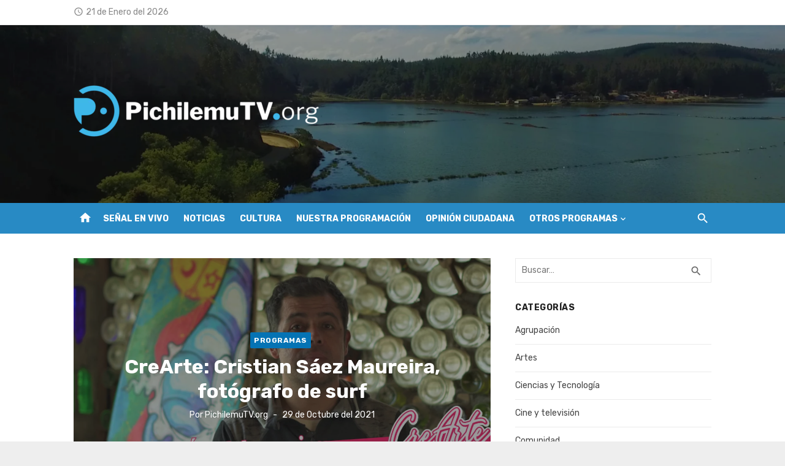

--- FILE ---
content_type: text/html; charset=UTF-8
request_url: https://pichilemutv.org/2021/10/crearte-cristian-saez-maureira-fotografo-de-surf/
body_size: 12985
content:
<!DOCTYPE html>
<html lang="es-CL" prefix="og: http://ogp.me/ns# fb: http://ogp.me/ns/fb#">
<head>
	<meta charset="UTF-8">
	<meta name="viewport" content="width=device-width, initial-scale=1">
	<link rel="profile" href="https://gmpg.org/xfn/11">
		<title>CreArte: Cristian Sáez Maureira, fotógrafo de surf &#8211; PichilemuTV.org</title>
<meta name='robots' content='max-image-preview:large' />
<link rel='dns-prefetch' href='//fonts.googleapis.com' />
<link rel="alternate" type="application/rss+xml" title="PichilemuTV.org &raquo; Feed" href="https://pichilemutv.org/feed/" />
<link rel="alternate" title="oEmbed (JSON)" type="application/json+oembed" href="https://pichilemutv.org/wp-json/oembed/1.0/embed?url=https%3A%2F%2Fpichilemutv.org%2F2021%2F10%2Fcrearte-cristian-saez-maureira-fotografo-de-surf%2F" />
<link rel="alternate" title="oEmbed (XML)" type="text/xml+oembed" href="https://pichilemutv.org/wp-json/oembed/1.0/embed?url=https%3A%2F%2Fpichilemutv.org%2F2021%2F10%2Fcrearte-cristian-saez-maureira-fotografo-de-surf%2F&#038;format=xml" />
<style id='wp-img-auto-sizes-contain-inline-css' type='text/css'>
img:is([sizes=auto i],[sizes^="auto," i]){contain-intrinsic-size:3000px 1500px}
/*# sourceURL=wp-img-auto-sizes-contain-inline-css */
</style>
<style id='wp-emoji-styles-inline-css' type='text/css'>

	img.wp-smiley, img.emoji {
		display: inline !important;
		border: none !important;
		box-shadow: none !important;
		height: 1em !important;
		width: 1em !important;
		margin: 0 0.07em !important;
		vertical-align: -0.1em !important;
		background: none !important;
		padding: 0 !important;
	}
/*# sourceURL=wp-emoji-styles-inline-css */
</style>
<style id='wp-block-library-inline-css' type='text/css'>
:root{--wp-block-synced-color:#7a00df;--wp-block-synced-color--rgb:122,0,223;--wp-bound-block-color:var(--wp-block-synced-color);--wp-editor-canvas-background:#ddd;--wp-admin-theme-color:#007cba;--wp-admin-theme-color--rgb:0,124,186;--wp-admin-theme-color-darker-10:#006ba1;--wp-admin-theme-color-darker-10--rgb:0,107,160.5;--wp-admin-theme-color-darker-20:#005a87;--wp-admin-theme-color-darker-20--rgb:0,90,135;--wp-admin-border-width-focus:2px}@media (min-resolution:192dpi){:root{--wp-admin-border-width-focus:1.5px}}.wp-element-button{cursor:pointer}:root .has-very-light-gray-background-color{background-color:#eee}:root .has-very-dark-gray-background-color{background-color:#313131}:root .has-very-light-gray-color{color:#eee}:root .has-very-dark-gray-color{color:#313131}:root .has-vivid-green-cyan-to-vivid-cyan-blue-gradient-background{background:linear-gradient(135deg,#00d084,#0693e3)}:root .has-purple-crush-gradient-background{background:linear-gradient(135deg,#34e2e4,#4721fb 50%,#ab1dfe)}:root .has-hazy-dawn-gradient-background{background:linear-gradient(135deg,#faaca8,#dad0ec)}:root .has-subdued-olive-gradient-background{background:linear-gradient(135deg,#fafae1,#67a671)}:root .has-atomic-cream-gradient-background{background:linear-gradient(135deg,#fdd79a,#004a59)}:root .has-nightshade-gradient-background{background:linear-gradient(135deg,#330968,#31cdcf)}:root .has-midnight-gradient-background{background:linear-gradient(135deg,#020381,#2874fc)}:root{--wp--preset--font-size--normal:16px;--wp--preset--font-size--huge:42px}.has-regular-font-size{font-size:1em}.has-larger-font-size{font-size:2.625em}.has-normal-font-size{font-size:var(--wp--preset--font-size--normal)}.has-huge-font-size{font-size:var(--wp--preset--font-size--huge)}.has-text-align-center{text-align:center}.has-text-align-left{text-align:left}.has-text-align-right{text-align:right}.has-fit-text{white-space:nowrap!important}#end-resizable-editor-section{display:none}.aligncenter{clear:both}.items-justified-left{justify-content:flex-start}.items-justified-center{justify-content:center}.items-justified-right{justify-content:flex-end}.items-justified-space-between{justify-content:space-between}.screen-reader-text{border:0;clip-path:inset(50%);height:1px;margin:-1px;overflow:hidden;padding:0;position:absolute;width:1px;word-wrap:normal!important}.screen-reader-text:focus{background-color:#ddd;clip-path:none;color:#444;display:block;font-size:1em;height:auto;left:5px;line-height:normal;padding:15px 23px 14px;text-decoration:none;top:5px;width:auto;z-index:100000}html :where(.has-border-color){border-style:solid}html :where([style*=border-top-color]){border-top-style:solid}html :where([style*=border-right-color]){border-right-style:solid}html :where([style*=border-bottom-color]){border-bottom-style:solid}html :where([style*=border-left-color]){border-left-style:solid}html :where([style*=border-width]){border-style:solid}html :where([style*=border-top-width]){border-top-style:solid}html :where([style*=border-right-width]){border-right-style:solid}html :where([style*=border-bottom-width]){border-bottom-style:solid}html :where([style*=border-left-width]){border-left-style:solid}html :where(img[class*=wp-image-]){height:auto;max-width:100%}:where(figure){margin:0 0 1em}html :where(.is-position-sticky){--wp-admin--admin-bar--position-offset:var(--wp-admin--admin-bar--height,0px)}@media screen and (max-width:600px){html :where(.is-position-sticky){--wp-admin--admin-bar--position-offset:0px}}

/*# sourceURL=wp-block-library-inline-css */
</style><style id='wp-block-embed-inline-css' type='text/css'>
.wp-block-embed.alignleft,.wp-block-embed.alignright,.wp-block[data-align=left]>[data-type="core/embed"],.wp-block[data-align=right]>[data-type="core/embed"]{max-width:360px;width:100%}.wp-block-embed.alignleft .wp-block-embed__wrapper,.wp-block-embed.alignright .wp-block-embed__wrapper,.wp-block[data-align=left]>[data-type="core/embed"] .wp-block-embed__wrapper,.wp-block[data-align=right]>[data-type="core/embed"] .wp-block-embed__wrapper{min-width:280px}.wp-block-cover .wp-block-embed{min-height:240px;min-width:320px}.wp-block-embed{overflow-wrap:break-word}.wp-block-embed :where(figcaption){margin-bottom:1em;margin-top:.5em}.wp-block-embed iframe{max-width:100%}.wp-block-embed__wrapper{position:relative}.wp-embed-responsive .wp-has-aspect-ratio .wp-block-embed__wrapper:before{content:"";display:block;padding-top:50%}.wp-embed-responsive .wp-has-aspect-ratio iframe{bottom:0;height:100%;left:0;position:absolute;right:0;top:0;width:100%}.wp-embed-responsive .wp-embed-aspect-21-9 .wp-block-embed__wrapper:before{padding-top:42.85%}.wp-embed-responsive .wp-embed-aspect-18-9 .wp-block-embed__wrapper:before{padding-top:50%}.wp-embed-responsive .wp-embed-aspect-16-9 .wp-block-embed__wrapper:before{padding-top:56.25%}.wp-embed-responsive .wp-embed-aspect-4-3 .wp-block-embed__wrapper:before{padding-top:75%}.wp-embed-responsive .wp-embed-aspect-1-1 .wp-block-embed__wrapper:before{padding-top:100%}.wp-embed-responsive .wp-embed-aspect-9-16 .wp-block-embed__wrapper:before{padding-top:177.77%}.wp-embed-responsive .wp-embed-aspect-1-2 .wp-block-embed__wrapper:before{padding-top:200%}
/*# sourceURL=https://pichilemutv.org/wp-includes/blocks/embed/style.min.css */
</style>
<style id='wp-block-paragraph-inline-css' type='text/css'>
.is-small-text{font-size:.875em}.is-regular-text{font-size:1em}.is-large-text{font-size:2.25em}.is-larger-text{font-size:3em}.has-drop-cap:not(:focus):first-letter{float:left;font-size:8.4em;font-style:normal;font-weight:100;line-height:.68;margin:.05em .1em 0 0;text-transform:uppercase}body.rtl .has-drop-cap:not(:focus):first-letter{float:none;margin-left:.1em}p.has-drop-cap.has-background{overflow:hidden}:root :where(p.has-background){padding:1.25em 2.375em}:where(p.has-text-color:not(.has-link-color)) a{color:inherit}p.has-text-align-left[style*="writing-mode:vertical-lr"],p.has-text-align-right[style*="writing-mode:vertical-rl"]{rotate:180deg}
/*# sourceURL=https://pichilemutv.org/wp-includes/blocks/paragraph/style.min.css */
</style>
<style id='global-styles-inline-css' type='text/css'>
:root{--wp--preset--aspect-ratio--square: 1;--wp--preset--aspect-ratio--4-3: 4/3;--wp--preset--aspect-ratio--3-4: 3/4;--wp--preset--aspect-ratio--3-2: 3/2;--wp--preset--aspect-ratio--2-3: 2/3;--wp--preset--aspect-ratio--16-9: 16/9;--wp--preset--aspect-ratio--9-16: 9/16;--wp--preset--color--black: #000000;--wp--preset--color--cyan-bluish-gray: #abb8c3;--wp--preset--color--white: #ffffff;--wp--preset--color--pale-pink: #f78da7;--wp--preset--color--vivid-red: #cf2e2e;--wp--preset--color--luminous-vivid-orange: #ff6900;--wp--preset--color--luminous-vivid-amber: #fcb900;--wp--preset--color--light-green-cyan: #7bdcb5;--wp--preset--color--vivid-green-cyan: #00d084;--wp--preset--color--pale-cyan-blue: #8ed1fc;--wp--preset--color--vivid-cyan-blue: #0693e3;--wp--preset--color--vivid-purple: #9b51e0;--wp--preset--color--dark-gray: #222222;--wp--preset--color--medium-gray: #444444;--wp--preset--color--light-gray: #888888;--wp--preset--color--accent: #0573b4;--wp--preset--gradient--vivid-cyan-blue-to-vivid-purple: linear-gradient(135deg,rgb(6,147,227) 0%,rgb(155,81,224) 100%);--wp--preset--gradient--light-green-cyan-to-vivid-green-cyan: linear-gradient(135deg,rgb(122,220,180) 0%,rgb(0,208,130) 100%);--wp--preset--gradient--luminous-vivid-amber-to-luminous-vivid-orange: linear-gradient(135deg,rgb(252,185,0) 0%,rgb(255,105,0) 100%);--wp--preset--gradient--luminous-vivid-orange-to-vivid-red: linear-gradient(135deg,rgb(255,105,0) 0%,rgb(207,46,46) 100%);--wp--preset--gradient--very-light-gray-to-cyan-bluish-gray: linear-gradient(135deg,rgb(238,238,238) 0%,rgb(169,184,195) 100%);--wp--preset--gradient--cool-to-warm-spectrum: linear-gradient(135deg,rgb(74,234,220) 0%,rgb(151,120,209) 20%,rgb(207,42,186) 40%,rgb(238,44,130) 60%,rgb(251,105,98) 80%,rgb(254,248,76) 100%);--wp--preset--gradient--blush-light-purple: linear-gradient(135deg,rgb(255,206,236) 0%,rgb(152,150,240) 100%);--wp--preset--gradient--blush-bordeaux: linear-gradient(135deg,rgb(254,205,165) 0%,rgb(254,45,45) 50%,rgb(107,0,62) 100%);--wp--preset--gradient--luminous-dusk: linear-gradient(135deg,rgb(255,203,112) 0%,rgb(199,81,192) 50%,rgb(65,88,208) 100%);--wp--preset--gradient--pale-ocean: linear-gradient(135deg,rgb(255,245,203) 0%,rgb(182,227,212) 50%,rgb(51,167,181) 100%);--wp--preset--gradient--electric-grass: linear-gradient(135deg,rgb(202,248,128) 0%,rgb(113,206,126) 100%);--wp--preset--gradient--midnight: linear-gradient(135deg,rgb(2,3,129) 0%,rgb(40,116,252) 100%);--wp--preset--font-size--small: 14px;--wp--preset--font-size--medium: 20px;--wp--preset--font-size--large: 24px;--wp--preset--font-size--x-large: 42px;--wp--preset--font-size--normal: 16px;--wp--preset--font-size--huge: 32px;--wp--preset--spacing--20: 0.44rem;--wp--preset--spacing--30: 0.67rem;--wp--preset--spacing--40: 1rem;--wp--preset--spacing--50: 1.5rem;--wp--preset--spacing--60: 2.25rem;--wp--preset--spacing--70: 3.38rem;--wp--preset--spacing--80: 5.06rem;--wp--preset--shadow--natural: 6px 6px 9px rgba(0, 0, 0, 0.2);--wp--preset--shadow--deep: 12px 12px 50px rgba(0, 0, 0, 0.4);--wp--preset--shadow--sharp: 6px 6px 0px rgba(0, 0, 0, 0.2);--wp--preset--shadow--outlined: 6px 6px 0px -3px rgb(255, 255, 255), 6px 6px rgb(0, 0, 0);--wp--preset--shadow--crisp: 6px 6px 0px rgb(0, 0, 0);}:where(.is-layout-flex){gap: 0.5em;}:where(.is-layout-grid){gap: 0.5em;}body .is-layout-flex{display: flex;}.is-layout-flex{flex-wrap: wrap;align-items: center;}.is-layout-flex > :is(*, div){margin: 0;}body .is-layout-grid{display: grid;}.is-layout-grid > :is(*, div){margin: 0;}:where(.wp-block-columns.is-layout-flex){gap: 2em;}:where(.wp-block-columns.is-layout-grid){gap: 2em;}:where(.wp-block-post-template.is-layout-flex){gap: 1.25em;}:where(.wp-block-post-template.is-layout-grid){gap: 1.25em;}.has-black-color{color: var(--wp--preset--color--black) !important;}.has-cyan-bluish-gray-color{color: var(--wp--preset--color--cyan-bluish-gray) !important;}.has-white-color{color: var(--wp--preset--color--white) !important;}.has-pale-pink-color{color: var(--wp--preset--color--pale-pink) !important;}.has-vivid-red-color{color: var(--wp--preset--color--vivid-red) !important;}.has-luminous-vivid-orange-color{color: var(--wp--preset--color--luminous-vivid-orange) !important;}.has-luminous-vivid-amber-color{color: var(--wp--preset--color--luminous-vivid-amber) !important;}.has-light-green-cyan-color{color: var(--wp--preset--color--light-green-cyan) !important;}.has-vivid-green-cyan-color{color: var(--wp--preset--color--vivid-green-cyan) !important;}.has-pale-cyan-blue-color{color: var(--wp--preset--color--pale-cyan-blue) !important;}.has-vivid-cyan-blue-color{color: var(--wp--preset--color--vivid-cyan-blue) !important;}.has-vivid-purple-color{color: var(--wp--preset--color--vivid-purple) !important;}.has-black-background-color{background-color: var(--wp--preset--color--black) !important;}.has-cyan-bluish-gray-background-color{background-color: var(--wp--preset--color--cyan-bluish-gray) !important;}.has-white-background-color{background-color: var(--wp--preset--color--white) !important;}.has-pale-pink-background-color{background-color: var(--wp--preset--color--pale-pink) !important;}.has-vivid-red-background-color{background-color: var(--wp--preset--color--vivid-red) !important;}.has-luminous-vivid-orange-background-color{background-color: var(--wp--preset--color--luminous-vivid-orange) !important;}.has-luminous-vivid-amber-background-color{background-color: var(--wp--preset--color--luminous-vivid-amber) !important;}.has-light-green-cyan-background-color{background-color: var(--wp--preset--color--light-green-cyan) !important;}.has-vivid-green-cyan-background-color{background-color: var(--wp--preset--color--vivid-green-cyan) !important;}.has-pale-cyan-blue-background-color{background-color: var(--wp--preset--color--pale-cyan-blue) !important;}.has-vivid-cyan-blue-background-color{background-color: var(--wp--preset--color--vivid-cyan-blue) !important;}.has-vivid-purple-background-color{background-color: var(--wp--preset--color--vivid-purple) !important;}.has-black-border-color{border-color: var(--wp--preset--color--black) !important;}.has-cyan-bluish-gray-border-color{border-color: var(--wp--preset--color--cyan-bluish-gray) !important;}.has-white-border-color{border-color: var(--wp--preset--color--white) !important;}.has-pale-pink-border-color{border-color: var(--wp--preset--color--pale-pink) !important;}.has-vivid-red-border-color{border-color: var(--wp--preset--color--vivid-red) !important;}.has-luminous-vivid-orange-border-color{border-color: var(--wp--preset--color--luminous-vivid-orange) !important;}.has-luminous-vivid-amber-border-color{border-color: var(--wp--preset--color--luminous-vivid-amber) !important;}.has-light-green-cyan-border-color{border-color: var(--wp--preset--color--light-green-cyan) !important;}.has-vivid-green-cyan-border-color{border-color: var(--wp--preset--color--vivid-green-cyan) !important;}.has-pale-cyan-blue-border-color{border-color: var(--wp--preset--color--pale-cyan-blue) !important;}.has-vivid-cyan-blue-border-color{border-color: var(--wp--preset--color--vivid-cyan-blue) !important;}.has-vivid-purple-border-color{border-color: var(--wp--preset--color--vivid-purple) !important;}.has-vivid-cyan-blue-to-vivid-purple-gradient-background{background: var(--wp--preset--gradient--vivid-cyan-blue-to-vivid-purple) !important;}.has-light-green-cyan-to-vivid-green-cyan-gradient-background{background: var(--wp--preset--gradient--light-green-cyan-to-vivid-green-cyan) !important;}.has-luminous-vivid-amber-to-luminous-vivid-orange-gradient-background{background: var(--wp--preset--gradient--luminous-vivid-amber-to-luminous-vivid-orange) !important;}.has-luminous-vivid-orange-to-vivid-red-gradient-background{background: var(--wp--preset--gradient--luminous-vivid-orange-to-vivid-red) !important;}.has-very-light-gray-to-cyan-bluish-gray-gradient-background{background: var(--wp--preset--gradient--very-light-gray-to-cyan-bluish-gray) !important;}.has-cool-to-warm-spectrum-gradient-background{background: var(--wp--preset--gradient--cool-to-warm-spectrum) !important;}.has-blush-light-purple-gradient-background{background: var(--wp--preset--gradient--blush-light-purple) !important;}.has-blush-bordeaux-gradient-background{background: var(--wp--preset--gradient--blush-bordeaux) !important;}.has-luminous-dusk-gradient-background{background: var(--wp--preset--gradient--luminous-dusk) !important;}.has-pale-ocean-gradient-background{background: var(--wp--preset--gradient--pale-ocean) !important;}.has-electric-grass-gradient-background{background: var(--wp--preset--gradient--electric-grass) !important;}.has-midnight-gradient-background{background: var(--wp--preset--gradient--midnight) !important;}.has-small-font-size{font-size: var(--wp--preset--font-size--small) !important;}.has-medium-font-size{font-size: var(--wp--preset--font-size--medium) !important;}.has-large-font-size{font-size: var(--wp--preset--font-size--large) !important;}.has-x-large-font-size{font-size: var(--wp--preset--font-size--x-large) !important;}
/*# sourceURL=global-styles-inline-css */
</style>

<style id='classic-theme-styles-inline-css' type='text/css'>
/*! This file is auto-generated */
.wp-block-button__link{color:#fff;background-color:#32373c;border-radius:9999px;box-shadow:none;text-decoration:none;padding:calc(.667em + 2px) calc(1.333em + 2px);font-size:1.125em}.wp-block-file__button{background:#32373c;color:#fff;text-decoration:none}
/*# sourceURL=/wp-includes/css/classic-themes.min.css */
</style>
<link rel='stylesheet' id='url-shortify-css' href='https://pichilemutv.org/wp-content/plugins/url-shortify/lite/dist/styles/url-shortify.css?ver=1.11.4' type='text/css' media='all' />
<link rel='stylesheet' id='crp-style-text-only-css' href='https://pichilemutv.org/wp-content/plugins/contextual-related-posts/css/text-only.min.css?ver=4.1.0' type='text/css' media='all' />
<link rel='stylesheet' id='gosign-gallery-box-slick-slider-css-css' href='https://pichilemutv.org/wp-content/plugins/gosign-gallery-box-block/assets/vendor/slick/css/slick.min.css?ver=6.9' type='text/css' media='all' />
<link rel='stylesheet' id='gosign-gallery-box-slick-slider-css-theme-css' href='https://pichilemutv.org/wp-content/plugins/gosign-gallery-box-block/assets/vendor/slick/css/slick-theme.min.css?ver=6.9' type='text/css' media='all' />
<link rel='stylesheet' id='gosign-gallery-box-fancybox-css-css' href='https://pichilemutv.org/wp-content/plugins/gosign-gallery-box-block/assets/vendor/fancybox/dist/jquery.fancybox.min.css?ver=6.9' type='text/css' media='all' />
<link rel='stylesheet' id='gosign-gallery-box-block-frontend-css-css' href='https://pichilemutv.org/wp-content/plugins/gosign-gallery-box-block/blocks/style.min.css?ver=1650486650' type='text/css' media='all' />
<link crossorigin="anonymous" rel='stylesheet' id='short-news-font-css' href='https://fonts.googleapis.com/css?family=Rubik%3A400%2C700%7CRubik%3A400%2C700%2C400italic%2C700italic%7CWork+Sans%3A400%2C700&#038;subset=latin%2Clatin-ext&#038;display=fallback' type='text/css' media='all' />
<link rel='stylesheet' id='short-news-social-icons-css' href='https://pichilemutv.org/wp-content/themes/short-news-pro/assets/css/socicon.min.css?ver=3.6.2' type='text/css' media='all' />
<link rel='stylesheet' id='short-news-style-css' href='https://pichilemutv.org/wp-content/themes/short-news-pro/style.css?ver=1.1.3' type='text/css' media='all' />
<style id='short-news-style-inline-css' type='text/css'>
.site-logo {max-width: 100%;}.custom-header {background-image: url(https://pichilemutv.org/wp-content/uploads/2022/03/cropped-Cabecera-6.png);}.custom-header {padding-top: 35px;padding-bottom: 35px;}.custom-header {background-position: center center;}
			.custom-header:before {
			content: '';
			position: absolute;
			left: 0;
			top: 0;
			width: 100%;
			height: 100%;
			background-color: #000;
			opacity: 0.40;
			}h1, h2, h3, h4, h5, h6 {font-family: Rubik, sans-serif;}body, button, input, select, textarea, .widget-title, .page-title, .magazine-title {font-family: Rubik, sans-serif;}.site-title {font-family: Work Sans, sans-serif;}.site-description {font-family: Rubik, sans-serif;}h1.entry-title {color: #0568bf;}
		@media screen and (min-width: 960px) {}
/*# sourceURL=short-news-style-inline-css */
</style>
<script type="text/javascript" src="https://pichilemutv.org/wp-includes/js/jquery/jquery.min.js?ver=3.7.1" id="jquery-core-js"></script>
<script type="text/javascript" src="https://pichilemutv.org/wp-includes/js/jquery/jquery-migrate.min.js?ver=3.4.1" id="jquery-migrate-js"></script>
<script type="text/javascript" id="url-shortify-js-extra">
/* <![CDATA[ */
var usParams = {"ajaxurl":"https://pichilemutv.org/wp-admin/admin-ajax.php"};
//# sourceURL=url-shortify-js-extra
/* ]]> */
</script>
<script type="text/javascript" src="https://pichilemutv.org/wp-content/plugins/url-shortify/lite/dist/scripts/url-shortify.js?ver=1.11.4" id="url-shortify-js"></script>
<script type="text/javascript" src="https://pichilemutv.org/wp-content/plugins/gosign-gallery-box-block/assets/vendor/slick/js/slick.min.js?ver=6.9" id="gosign-gallery-box-slick-slider-js"></script>
<script type="text/javascript" src="https://pichilemutv.org/wp-content/plugins/gosign-gallery-box-block/assets/vendor/fancybox/dist/jquery.fancybox.min.js?ver=6.9" id="gosign-gallery-box-fancybox-js-js"></script>
<script type="text/javascript" src="https://pichilemutv.org/wp-content/plugins/gosign-gallery-box-block/assets/js/script.min.js?ver=6.9" id="gosign-gallery-box-block-backend-js-js"></script>
<link rel="https://api.w.org/" href="https://pichilemutv.org/wp-json/" /><link rel="alternate" title="JSON" type="application/json" href="https://pichilemutv.org/wp-json/wp/v2/posts/4251" /><link rel="EditURI" type="application/rsd+xml" title="RSD" href="https://pichilemutv.org/xmlrpc.php?rsd" />
<meta name="generator" content="WordPress 6.9" />
<link rel="canonical" href="https://pichilemutv.org/2021/10/crearte-cristian-saez-maureira-fotografo-de-surf/" />
<link rel='shortlink' href='https://pichilemutv.org/?p=4251' />
<link rel="amphtml" href="https://pichilemutv.org/2021/10/crearte-cristian-saez-maureira-fotografo-de-surf/amp/"><link rel="icon" href="https://pichilemutv.org/wp-content/uploads/2020/06/cropped-Logo-Color-Blanco-Solo-32x32.png" sizes="32x32" />
<link rel="icon" href="https://pichilemutv.org/wp-content/uploads/2020/06/cropped-Logo-Color-Blanco-Solo-192x192.png" sizes="192x192" />
<link rel="apple-touch-icon" href="https://pichilemutv.org/wp-content/uploads/2020/06/cropped-Logo-Color-Blanco-Solo-180x180.png" />
<meta name="msapplication-TileImage" content="https://pichilemutv.org/wp-content/uploads/2020/06/cropped-Logo-Color-Blanco-Solo-270x270.png" />
<style>.shorten_url { 
	   padding: 10px 10px 10px 10px ; 
	   border: 1px solid #AAAAAA ; 
	   background-color: #EEEEEE ;
}</style>
<!-- START - Open Graph and Twitter Card Tags 3.3.7 -->
 <!-- Facebook Open Graph -->
  <meta property="og:locale" content="es_ES"/>
  <meta property="og:site_name" content="PichilemuTV.org"/>
  <meta property="og:title" content="CreArte: Cristian Sáez Maureira, fotógrafo de surf"/>
  <meta property="og:url" content="https://pichilemutv.org/2021/10/crearte-cristian-saez-maureira-fotografo-de-surf/"/>
  <meta property="og:type" content="article"/>
  <meta property="og:description" content="Cristian Sáez Maureira es un fotógrafo especializado en la captura de la práctica del surf y del mar en general, fotografías que aparecen en revistas dedicadas a los deportes. En esta entrevista nos cuenta sobre su trayectoria y lo que lo hizo llegar a Pichilemu, donde ha ejercido su pasión por la f"/>
  <meta property="og:image" content="https://pichilemutv.org/wp-content/uploads/2021/10/CreArte-Cristian-Saez_1.png"/>
  <meta property="og:image:url" content="https://pichilemutv.org/wp-content/uploads/2021/10/CreArte-Cristian-Saez_1.png"/>
  <meta property="og:image:secure_url" content="https://pichilemutv.org/wp-content/uploads/2021/10/CreArte-Cristian-Saez_1.png"/>
  <meta property="article:published_time" content="2021-10-29T09:30:00-03:00"/>
  <meta property="article:modified_time" content="2021-10-28T18:28:56-03:00" />
  <meta property="og:updated_time" content="2021-10-28T18:28:56-03:00" />
  <meta property="article:section" content="Programas"/>
  <meta property="article:publisher" content="https://www.facebook.com/pichilemutv.org"/>
 <!-- Google+ / Schema.org -->
 <!-- Twitter Cards -->
  <meta name="twitter:title" content="CreArte: Cristian Sáez Maureira, fotógrafo de surf"/>
  <meta name="twitter:url" content="https://pichilemutv.org/2021/10/crearte-cristian-saez-maureira-fotografo-de-surf/"/>
  <meta name="twitter:description" content="Cristian Sáez Maureira es un fotógrafo especializado en la captura de la práctica del surf y del mar en general, fotografías que aparecen en revistas dedicadas a los deportes. En esta entrevista nos cuenta sobre su trayectoria y lo que lo hizo llegar a Pichilemu, donde ha ejercido su pasión por la f"/>
  <meta name="twitter:image" content="https://pichilemutv.org/wp-content/uploads/2021/10/CreArte-Cristian-Saez_1.png"/>
  <meta name="twitter:card" content="summary_large_image"/>
  <meta name="twitter:site" content="@pichilemutvorg"/>
 <!-- SEO -->
  <link rel="canonical" href="https://pichilemutv.org/2021/10/crearte-cristian-saez-maureira-fotografo-de-surf/"/>
 <!-- Misc. tags -->
 <!-- is_singular -->
<!-- END - Open Graph and Twitter Card Tags 3.3.7 -->
	
</head>
<body data-rsssl=1 class="wp-singular post-template-default single single-post postid-4251 single-format-video wp-custom-logo wp-theme-short-news-pro group-blog header-style-1 site-fullwidth content-sidebar">


<div id="page" class="site">
	<a class="skip-link screen-reader-text" href="#main">Continuar al contenido</a>

	<header id="masthead" class="site-header">
		
	<div class="header-top has-breaking-news"><div class="container"><div class="row"><div class="col-12"><div class="date"><i class="material-icons">access_time</i><span>21 de Enero del 2026</span></div>

<div class="breaking-news">
	<strong>Más recientes:</strong>
	<ul class="newsticker">
		
				<li id="post-15959">
					<span class="news-dot"></span><a href="https://pichilemutv.org/2026/01/autoridades-junto-a-carabineros-fiscalizan-acceso-a-playa-las-cruces-en-paredones-para-garantizar-libre-ingreso/">Autoridades junto a Carabineros fiscalizan acceso a playa Las Cruces en Paredones para garantizar libre ingreso</a>
				</li>

			
				<li id="post-15954">
					<span class="news-dot"></span><a href="https://pichilemutv.org/2026/01/lab-cine-en-pichilemu-potencio-guiones-y-direccion-con-expertos/">LAB Cine en Pichilemu potenció guiones y dirección con expertos</a>
				</li>

			
				<li id="post-15949">
					<span class="news-dot"></span><a href="https://pichilemutv.org/2026/01/el-regreso-de-la-feria-artesanal-del-puente-de-cahuil/">El regreso de la Feria Artesanal del puente de Cáhuil</a>
				</li>

			
				<li id="post-15944">
					<span class="news-dot"></span><a href="https://pichilemutv.org/2026/01/herencia-viva-capitulo-02-apicultura-viva-y-turismo-de-experiencia/">Herencia Viva | Capítulo 02 &#8211; Apicultura Viva y Turismo de Experiencia</a>
				</li>

			
				<li id="post-15937">
					<span class="news-dot"></span><a href="https://pichilemutv.org/2026/01/taller-abierto-nuevo-espacio-creativo-en-barrancas-une-grabado-arquitectura-y-patrimonio/">Taller Abierto, nuevo espacio creativo en Barrancas une grabado, arquitectura y patrimonio</a>
				</li>

			
				<li id="post-15929">
					<span class="news-dot"></span><a href="https://pichilemutv.org/2026/01/vuelve-pichilemutv-org-veranos-con-historia/">Vuelve PichilemuTV.org: Veranos con Historia con su tercera temporada para revivir la memoria estival de Pichilemu</a>
				</li>

			
				<li id="post-15925">
					<span class="news-dot"></span><a href="https://pichilemutv.org/2026/01/bandas-locales-se-presentaron-en-el-primer-concierto-punk-del-ano-en-arena-negra/">Bandas locales se presentaron en el primer concierto punk del año en Arena Negra</a>
				</li>

			
				<li id="post-15919">
					<span class="news-dot"></span><a href="https://pichilemutv.org/2026/01/coctel-de-sabado-contingencia-internacional-nacional-y-local/">Cóctel de Sábado: Contingencia internacional, nacional y local</a>
				</li>

			
				<li id="post-15915">
					<span class="news-dot"></span><a href="https://pichilemutv.org/2026/01/ficsurf-realizo-una-edicion-especial-en-punta-de-lobos/">FICSURF realizó una edición especial en Punta de Lobos</a>
				</li>

			
				<li id="post-15894">
					<span class="news-dot"></span><a href="https://pichilemutv.org/2026/01/nuevo-panel-interpretativo-promueve-la-educacion-ambiental-en-el-humedal-petrel/">Nuevo Panel Interpretativo promueve la educación ambiental en el humedal Petrel</a>
				</li>

				</ul>
</div>
</div></div></div></div>
	
	<div class="header-middle header-title-left custom-header">
		<div class="container flex-container">
			<div class="site-branding">
				<p class="site-logo"><a href="https://pichilemutv.org/" class="custom-logo-link" rel="home"><img width="400" height="90" src="https://pichilemutv.org/wp-content/uploads/2019/08/cropped-Logo-Color-Blanco.png" class="custom-logo" alt="PichilemuTV.org" decoding="async" srcset="https://pichilemutv.org/wp-content/uploads/2019/08/cropped-Logo-Color-Blanco.png 400w, https://pichilemutv.org/wp-content/uploads/2019/08/cropped-Logo-Color-Blanco-300x68.png 300w" sizes="(max-width: 400px) 100vw, 400px" /></a></p>			</div>
					</div>
	</div>

	<div class="header-bottom  menu-left">
		<div class="container">
			<div class="row">
				<div class="col-12">
				<div class="home-icon"><a href="https://pichilemutv.org/" rel="home"><i class="material-icons">home</i></a></div>
	<nav id="site-navigation" class="main-navigation" aria-label="Menú principal">
		<ul id="main-menu" class="main-menu"><li id="menu-item-2875" class="menu-item menu-item-type-custom menu-item-object-custom menu-item-2875"><a href="https://vivo.pichilemutv.org">Señal en vivo</a></li>
<li id="menu-item-2876" class="menu-item menu-item-type-taxonomy menu-item-object-category menu-item-2876"><a href="https://pichilemutv.org/temas/noticias/">Noticias</a></li>
<li id="menu-item-5347" class="menu-item menu-item-type-taxonomy menu-item-object-category menu-item-5347"><a href="https://pichilemutv.org/temas/cultura/">Cultura</a></li>
<li id="menu-item-5019" class="menu-item menu-item-type-post_type menu-item-object-page menu-item-5019"><a href="https://pichilemutv.org/nuestra-programacion/">Nuestra Programación</a></li>
<li id="menu-item-5775" class="menu-item menu-item-type-taxonomy menu-item-object-post_tag menu-item-5775"><a href="https://pichilemutv.org/etiquetas/opinion-ciudadana/">Opinión Ciudadana</a></li>
<li id="menu-item-13135" class="menu-item menu-item-type-taxonomy menu-item-object-category current-post-ancestor current-menu-parent current-post-parent menu-item-has-children menu-item-13135"><a href="https://pichilemutv.org/temas/programas/">Otros Programas</a>
<ul class="sub-menu">
	<li id="menu-item-13136" class="menu-item menu-item-type-taxonomy menu-item-object-post_tag menu-item-13136"><a href="https://pichilemutv.org/etiquetas/coctel-de-sabado/">Cóctel de Sábado</a></li>
	<li id="menu-item-15900" class="menu-item menu-item-type-taxonomy menu-item-object-post_tag menu-item-15900"><a href="https://pichilemutv.org/etiquetas/herencia-viva/">Herencia Viva</a></li>
	<li id="menu-item-13345" class="menu-item menu-item-type-taxonomy menu-item-object-post_tag menu-item-13345"><a href="https://pichilemutv.org/etiquetas/caminos-verdes/">Caminos Verdes</a></li>
	<li id="menu-item-13138" class="menu-item menu-item-type-taxonomy menu-item-object-post_tag menu-item-13138"><a href="https://pichilemutv.org/etiquetas/patrimonio-en-pantalla/">Patrimonio en Pantalla</a></li>
	<li id="menu-item-13137" class="menu-item menu-item-type-taxonomy menu-item-object-post_tag menu-item-13137"><a href="https://pichilemutv.org/etiquetas/retrospectiva/">Retrospectiva</a></li>
	<li id="menu-item-13140" class="menu-item menu-item-type-taxonomy menu-item-object-post_tag menu-item-13140"><a href="https://pichilemutv.org/etiquetas/veranos-con-historia/">Veranos con Historia</a></li>
	<li id="menu-item-13144" class="menu-item menu-item-type-taxonomy menu-item-object-post_tag menu-item-13144"><a href="https://pichilemutv.org/etiquetas/futbol-en-pichilemutv-org/">Fútbol en PichilemuTV.org</a></li>
	<li id="menu-item-13139" class="menu-item menu-item-type-taxonomy menu-item-object-post_tag menu-item-13139"><a href="https://pichilemutv.org/etiquetas/crearte/">CreArte</a></li>
	<li id="menu-item-13141" class="menu-item menu-item-type-taxonomy menu-item-object-post_tag menu-item-13141"><a href="https://pichilemutv.org/etiquetas/tertulia-futbolera/">Tertulia Futbolera</a></li>
	<li id="menu-item-13143" class="menu-item menu-item-type-taxonomy menu-item-object-post_tag menu-item-13143"><a href="https://pichilemutv.org/etiquetas/ola-a-ola/">Ola a Ola</a></li>
	<li id="menu-item-13142" class="menu-item menu-item-type-taxonomy menu-item-object-post_tag menu-item-13142"><a href="https://pichilemutv.org/etiquetas/cine-royal-en-concierto/">Cine Royal En Concierto</a></li>
</ul>
</li>
</ul>	</nav>
<div class="search-popup"><span class="search-popup-button"><i class="search-icon"></i></span>
<form role="search" method="get" class="search-form clear" action="https://pichilemutv.org/">
	<label>
		<span class="screen-reader-text">Buscar por:</span>
		<input type="search" id="search-form-1" class="search-field" placeholder="Buscar…" value="" name="s" />
	</label>
	<button type="submit" class="search-submit">
		<i class="material-icons md-20 md-middle">search</i>
		<span class="screen-reader-text">Buscar</span>
	</button>
</form>
</div>				</div>
			</div>
		</div>
	</div>
	</header><!-- .site-header -->

	<div id="mobile-header" class="mobile-header ">
		<div class="mobile-navbar">
			<div class="container">
				<span id="menu-toggle" class="menu-toggle" title="Menú"><span class="button-toggle"></span></span>
				<div class="search-popup"><span class="search-popup-button"><i class="search-icon"></i></span>
<form role="search" method="get" class="search-form clear" action="https://pichilemutv.org/">
	<label>
		<span class="screen-reader-text">Buscar por:</span>
		<input type="search" id="search-form-2" class="search-field" placeholder="Buscar…" value="" name="s" />
	</label>
	<button type="submit" class="search-submit">
		<i class="material-icons md-20 md-middle">search</i>
		<span class="screen-reader-text">Buscar</span>
	</button>
</form>
</div>			</div>
		</div>
		
<nav id="mobile-navigation" class="main-navigation mobile-navigation" aria-label="Menú móvil">
	<ul id="mobile-menu" class="mobile-menu"><li class="menu-item menu-item-type-custom menu-item-object-custom menu-item-2875"><a href="https://vivo.pichilemutv.org">Señal en vivo</a></li>
<li class="menu-item menu-item-type-taxonomy menu-item-object-category menu-item-2876"><a href="https://pichilemutv.org/temas/noticias/">Noticias</a></li>
<li class="menu-item menu-item-type-taxonomy menu-item-object-category menu-item-5347"><a href="https://pichilemutv.org/temas/cultura/">Cultura</a></li>
<li class="menu-item menu-item-type-post_type menu-item-object-page menu-item-5019"><a href="https://pichilemutv.org/nuestra-programacion/">Nuestra Programación</a></li>
<li class="menu-item menu-item-type-taxonomy menu-item-object-post_tag menu-item-5775"><a href="https://pichilemutv.org/etiquetas/opinion-ciudadana/">Opinión Ciudadana</a></li>
<li class="menu-item menu-item-type-taxonomy menu-item-object-category current-post-ancestor current-menu-parent current-post-parent menu-item-has-children menu-item-13135"><a href="https://pichilemutv.org/temas/programas/">Otros Programas</a>
<ul class="sub-menu">
	<li class="menu-item menu-item-type-taxonomy menu-item-object-post_tag menu-item-13136"><a href="https://pichilemutv.org/etiquetas/coctel-de-sabado/">Cóctel de Sábado</a></li>
	<li class="menu-item menu-item-type-taxonomy menu-item-object-post_tag menu-item-15900"><a href="https://pichilemutv.org/etiquetas/herencia-viva/">Herencia Viva</a></li>
	<li class="menu-item menu-item-type-taxonomy menu-item-object-post_tag menu-item-13345"><a href="https://pichilemutv.org/etiquetas/caminos-verdes/">Caminos Verdes</a></li>
	<li class="menu-item menu-item-type-taxonomy menu-item-object-post_tag menu-item-13138"><a href="https://pichilemutv.org/etiquetas/patrimonio-en-pantalla/">Patrimonio en Pantalla</a></li>
	<li class="menu-item menu-item-type-taxonomy menu-item-object-post_tag menu-item-13137"><a href="https://pichilemutv.org/etiquetas/retrospectiva/">Retrospectiva</a></li>
	<li class="menu-item menu-item-type-taxonomy menu-item-object-post_tag menu-item-13140"><a href="https://pichilemutv.org/etiquetas/veranos-con-historia/">Veranos con Historia</a></li>
	<li class="menu-item menu-item-type-taxonomy menu-item-object-post_tag menu-item-13144"><a href="https://pichilemutv.org/etiquetas/futbol-en-pichilemutv-org/">Fútbol en PichilemuTV.org</a></li>
	<li class="menu-item menu-item-type-taxonomy menu-item-object-post_tag menu-item-13139"><a href="https://pichilemutv.org/etiquetas/crearte/">CreArte</a></li>
	<li class="menu-item menu-item-type-taxonomy menu-item-object-post_tag menu-item-13141"><a href="https://pichilemutv.org/etiquetas/tertulia-futbolera/">Tertulia Futbolera</a></li>
	<li class="menu-item menu-item-type-taxonomy menu-item-object-post_tag menu-item-13143"><a href="https://pichilemutv.org/etiquetas/ola-a-ola/">Ola a Ola</a></li>
	<li class="menu-item menu-item-type-taxonomy menu-item-object-post_tag menu-item-13142"><a href="https://pichilemutv.org/etiquetas/cine-royal-en-concierto/">Cine Royal En Concierto</a></li>
</ul>
</li>
</ul><ul id="menu-redes-sociales" class="social-menu"><li id="menu-item-847" class="menu-item menu-item-type-custom menu-item-object-custom menu-item-847"><a href="https://twitter.com/pichilemutvorg"><span class="screen-reader-text">twitter</span></a></li>
<li id="menu-item-848" class="menu-item menu-item-type-custom menu-item-object-custom menu-item-848"><a href="https://facebook.com/pichilemutv.org"><span class="screen-reader-text">facebook</span></a></li>
<li id="menu-item-849" class="menu-item menu-item-type-custom menu-item-object-custom menu-item-849"><a href="https://instagram.com/pichilemutvorg"><span class="screen-reader-text">instagram</span></a></li>
<li id="menu-item-851" class="menu-item menu-item-type-custom menu-item-object-custom menu-item-851"><a href="https://youtube.com/c/pichilemutvorg"><span class="screen-reader-text">youtube</span></a></li>
<li id="menu-item-2885" class="menu-item menu-item-type-custom menu-item-object-custom menu-item-2885"><a href="https://wa.me/56722843022"><span class="screen-reader-text">whatsapp</span></a></li>
</ul></nav>
	</div>

	
	<div id="content" class="site-content">
		<div class="container">
			<div class="site-inner">



<div id="primary" class="content-area">
	<main id="main" class="site-main">

		

<article id="post-4251" class="post-4251 post type-post status-publish format-video has-post-thumbnail hentry category-programas tag-crearte tag-programacion post_format-post-format-video">
	
		<div class="overlay-header">
					<figure class="entry-thumbnail">
				<img width="1260" height="710" src="https://pichilemutv.org/wp-content/uploads/2021/10/CreArte-Cristian-Saez_1-1260x710.png" class="attachment-short-news-fullwidth size-short-news-fullwidth wp-post-image" alt="" decoding="async" fetchpriority="high" srcset="https://pichilemutv.org/wp-content/uploads/2021/10/CreArte-Cristian-Saez_1-1260x710.png 1260w, https://pichilemutv.org/wp-content/uploads/2021/10/CreArte-Cristian-Saez_1-300x169.png 300w, https://pichilemutv.org/wp-content/uploads/2021/10/CreArte-Cristian-Saez_1-1024x576.png 1024w, https://pichilemutv.org/wp-content/uploads/2021/10/CreArte-Cristian-Saez_1-768x432.png 768w, https://pichilemutv.org/wp-content/uploads/2021/10/CreArte-Cristian-Saez_1.png 1280w" sizes="(max-width: 1260px) 100vw, 1260px" />			</figure>
			
		<div class="entry-header">
			<span class="cat-links"><a href="https://pichilemutv.org/temas/programas/" rel="category tag">Programas</a></span>			<h1 class="entry-title"><span>CreArte: Cristian Sáez Maureira, fotógrafo de surf</span></h1>							<div class="entry-meta">
					<span class="byline">Por <span class="author vcard"><a class="url fn n" href="https://pichilemutv.org/author/pichilemutv/">PichilemuTV.org</a></span></span><span class="posted-on"><span class="screen-reader-text">Publicado el</span><a href="https://pichilemutv.org/2021/10/crearte-cristian-saez-maureira-fotografo-de-surf/" rel="bookmark"><time class="entry-date published" datetime="2021-10-29T09:30:00-03:00">29 de Octubre del 2021</time><time class="updated" datetime="2021-10-28T18:28:56-03:00">28 de Octubre del 2021</time></a></span>				</div>
					</div><!-- .entry-header -->
	</div>
		
		
	<div class="entry-content">
		
<p>Cristian Sáez Maureira es un fotógrafo especializado en la captura de la práctica del surf y del mar en general, fotografías que aparecen en revistas dedicadas a los deportes. En esta entrevista nos cuenta sobre su trayectoria y lo que lo hizo llegar a Pichilemu, donde ha ejercido su pasión por la fotografía durante los últimos años.</p>



<p><strong>CreArte </strong>es una serie de cápsulas de PichilemuTV.org que difunde el trabajo de artesanos y artistas de la Región de O’Higgins, emitido en el programa Opinión Ciudadana todos los viernes a las 21:00 horas.</p>



<figure class="wp-block-embed is-type-video is-provider-youtube wp-block-embed-youtube wp-embed-aspect-16-9 wp-has-aspect-ratio"><div class="wp-block-embed__wrapper">
<iframe title="CreArte: Cristian Sáez Maureira, fotógrafo de surf" width="760" height="428" src="https://www.youtube.com/embed/kXwmAAxJiDA?feature=oembed" frameborder="0" allow="accelerometer; autoplay; clipboard-write; encrypted-media; gyroscope; picture-in-picture" allowfullscreen></iframe>
</div></figure>
<div class="crp_related     crp-text-only"><h4>Te puede interesar:</h4><ul><li><a href="https://pichilemutv.org/2021/08/crearte-vinicius-rodrigues-art-gordo-ilustracion-y-surfart/"     class="crp_link post-3757"><span class="crp_title">CreArte: Vinicius Rodrigues (Art Gordo), ilustración y surfart</span></a></li><li><a href="https://pichilemutv.org/2021/07/crearte-julian-machuca-fotografia-patrimonial-de-la-boca-navidad/"     class="crp_link post-3652"><span class="crp_title">CreArte: Julián Machuca, fotografía patrimonial de La Boca, Navidad</span></a></li><li><a href="https://pichilemutv.org/2021/08/crearte-cristian-becerra-caniupan-artesanias-y-esculturas-en-madera/"     class="crp_link post-3818"><span class="crp_title">CreArte: Cristian Becerra Caniupan, artesanías y esculturas en madera</span></a></li><li><a href="https://pichilemutv.org/2021/07/crearte-rene-rengifo-ellis-artesano-en-madera/"     class="crp_link post-3636"><span class="crp_title">CreArte: René Rengifo Ellis, artesano en madera</span></a></li></ul><div class="crp_clear"></div></div>	</div><!-- .entry-content -->

	<footer class="entry-footer">
		<div class="entry-tags"><span class="tags-links"><strong>Etiqueta:</strong> <a href="https://pichilemutv.org/etiquetas/crearte/" rel="tag">CreArte</a> <a href="https://pichilemutv.org/etiquetas/programacion/" rel="tag">Programas</a></span></div>	</footer><!-- .entry-footer -->

</article><!-- #post-## -->


	<nav class="navigation post-navigation" aria-label="Entradas">
		<h2 class="screen-reader-text">Navegación de entradas</h2>
		<div class="nav-links"><div class="nav-previous"><a href="https://pichilemutv.org/2021/10/concurso-de-cuento-breve-poeta-oscar-castro-tiene-nuevos-ganadores/" rel="prev"><span class="meta-nav" aria-hidden="true">Anterior</span><br><span class="screen-reader-text">Publicación anterior:</span> <span class="post-title">Concurso de cuento breve poeta Óscar Castro tiene nuevos ganadores</span></a></div><div class="nav-next"><a href="https://pichilemutv.org/2021/11/pichilemu-celebro-la-semana-de-la-pyme-con-feria-de-emprendedoras/" rel="next"><span class="meta-nav" aria-hidden="true">Siguiente</span><br><span class="screen-reader-text">Siguiente publicación:</span> <span class="post-title">Pichilemu celebró la Semana de la PYME con feria de emprendedoras</span></a></div></div>
	</nav>
	</main><!-- #main -->
</div><!-- #primary -->


<aside id="secondary" class="sidebar widget-area">

	<section id="search-4" class="widget widget_search">
<form role="search" method="get" class="search-form clear" action="https://pichilemutv.org/">
	<label>
		<span class="screen-reader-text">Buscar por:</span>
		<input type="search" id="search-form-3" class="search-field" placeholder="Buscar…" value="" name="s" />
	</label>
	<button type="submit" class="search-submit">
		<i class="material-icons md-20 md-middle">search</i>
		<span class="screen-reader-text">Buscar</span>
	</button>
</form>
</section><section id="categories-3" class="widget widget_categories"><h3 class="widget-title"><span>Categorías</span></h3>
			<ul>
					<li class="cat-item cat-item-104"><a href="https://pichilemutv.org/temas/agrupacion/">Agrupación</a>
</li>
	<li class="cat-item cat-item-700"><a href="https://pichilemutv.org/temas/cultura/artes/">Artes</a>
</li>
	<li class="cat-item cat-item-698"><a href="https://pichilemutv.org/temas/cultura/ciencias-y-tecnologia/">Ciencias y Tecnología</a>
</li>
	<li class="cat-item cat-item-702"><a href="https://pichilemutv.org/temas/cultura/cine-y-television/">Cine y televisión</a>
</li>
	<li class="cat-item cat-item-1"><a href="https://pichilemutv.org/temas/comunidad/">Comunidad</a>
</li>
	<li class="cat-item cat-item-374"><a href="https://pichilemutv.org/temas/cultura/">Cultura</a>
</li>
	<li class="cat-item cat-item-589"><a href="https://pichilemutv.org/temas/deportes/">Deportes</a>
</li>
	<li class="cat-item cat-item-703"><a href="https://pichilemutv.org/temas/noticias/entrevista/">Entrevista</a>
</li>
	<li class="cat-item cat-item-699"><a href="https://pichilemutv.org/temas/cultura/musica/">Música</a>
</li>
	<li class="cat-item cat-item-59"><a href="https://pichilemutv.org/temas/noticias/">Noticias</a>
</li>
	<li class="cat-item cat-item-311"><a href="https://pichilemutv.org/temas/opinion/">Opinión</a>
</li>
	<li class="cat-item cat-item-701"><a href="https://pichilemutv.org/temas/cultura/patrimonio/">Patrimonio</a>
</li>
	<li class="cat-item cat-item-103"><a href="https://pichilemutv.org/temas/programas/">Programas</a>
</li>
			</ul>

			</section>
		<section id="recent-posts-3" class="widget widget_recent_entries">
		<h3 class="widget-title"><span>Últimas entradas</span></h3>
		<ul>
											<li>
					<a href="https://pichilemutv.org/2026/01/autoridades-junto-a-carabineros-fiscalizan-acceso-a-playa-las-cruces-en-paredones-para-garantizar-libre-ingreso/">Autoridades junto a Carabineros fiscalizan acceso a playa Las Cruces en Paredones para garantizar libre ingreso</a>
											<span class="post-date">21 de Enero del 2026</span>
									</li>
											<li>
					<a href="https://pichilemutv.org/2026/01/lab-cine-en-pichilemu-potencio-guiones-y-direccion-con-expertos/">LAB Cine en Pichilemu potenció guiones y dirección con expertos</a>
											<span class="post-date">20 de Enero del 2026</span>
									</li>
											<li>
					<a href="https://pichilemutv.org/2026/01/el-regreso-de-la-feria-artesanal-del-puente-de-cahuil/">El regreso de la Feria Artesanal del puente de Cáhuil</a>
											<span class="post-date">19 de Enero del 2026</span>
									</li>
											<li>
					<a href="https://pichilemutv.org/2026/01/herencia-viva-capitulo-02-apicultura-viva-y-turismo-de-experiencia/">Herencia Viva | Capítulo 02 &#8211; Apicultura Viva y Turismo de Experiencia</a>
											<span class="post-date">19 de Enero del 2026</span>
									</li>
											<li>
					<a href="https://pichilemutv.org/2026/01/taller-abierto-nuevo-espacio-creativo-en-barrancas-une-grabado-arquitectura-y-patrimonio/">Taller Abierto, nuevo espacio creativo en Barrancas une grabado, arquitectura y patrimonio</a>
											<span class="post-date">16 de Enero del 2026</span>
									</li>
					</ul>

		</section>
</aside><!-- #secondary -->

			</div><!-- .site-inner -->
		</div><!-- .container -->
	</div><!-- #content -->

	<footer id="colophon" class="site-footer">

					<aside class="widget-area">
				<div class="container">
					<div class="row">
						<div class="col-4 col-md-4" id="footer-area-1">
							<aside id="text-3" class="widget widget_text">			<div class="textwidget"><p><img loading="lazy" decoding="async" class="alignnone wp-image-832 size-medium" src="https://pichilemutv.org/wp-content/uploads/2019/08/Logo-Color-Negro-300x65.png" alt="" width="300" height="65" srcset="https://pichilemutv.org/wp-content/uploads/2019/08/Logo-Color-Negro-300x65.png 300w, https://pichilemutv.org/wp-content/uploads/2019/08/Logo-Color-Negro-768x168.png 768w, https://pichilemutv.org/wp-content/uploads/2019/08/Logo-Color-Negro-696x152.png 696w, https://pichilemutv.org/wp-content/uploads/2019/08/Logo-Color-Negro.png 880w" sizes="auto, (max-width: 300px) 100vw, 300px" /></p>
<p><a href="https://pichilemutv.org/wp-content/uploads/2022/09/Imagotipo-Negro-Transparente-Horizontal.svg"><img loading="lazy" decoding="async" class="alignnone size-medium wp-image-6379" role="img" src="https://pichilemutv.org/wp-content/uploads/2022/09/Imagotipo-Negro-Transparente-Horizontal.svg" alt="" width="300" height="300" /></a></p>
<p><strong>PichilemuTV.org</strong> es un proyecto de la<br />
Agrupación Audiovisualistas de Pichilemu</p>
</div>
		</aside>						</div>
						<div class="col-4 col-md-4" id="footer-area-2">
							<aside id="nav_menu-4" class="widget widget_nav_menu"><div class="menu-navegacion-inferior-container"><ul id="menu-navegacion-inferior" class="menu"><li id="menu-item-2939" class="menu-item menu-item-type-post_type menu-item-object-page menu-item-2939"><a href="https://pichilemutv.org/nosotros/">Quiénes somos</a></li>
<li id="menu-item-2937" class="menu-item menu-item-type-post_type menu-item-object-page menu-item-2937"><a href="https://pichilemutv.org/transparencia/">Transparencia</a></li>
<li id="menu-item-2938" class="menu-item menu-item-type-post_type menu-item-object-page menu-item-2938"><a href="https://pichilemutv.org/contacto/">Contacto</a></li>
<li id="menu-item-13106" class="menu-item menu-item-type-post_type menu-item-object-page menu-item-13106"><a href="https://pichilemutv.org/portafolio/">Portafolio</a></li>
<li id="menu-item-8890" class="menu-item menu-item-type-post_type menu-item-object-page menu-item-8890"><a href="https://pichilemutv.org/memoria2023/">Memoria 2024</a></li>
</ul></div></aside>						</div>
						<div class="col-4 col-md-4" id="footer-area-3">
							<aside id="text-5" class="widget widget_text">			<div class="textwidget"><p><strong>Agrupación de Audiovisualistas de Pichilemu<br />
</strong>Ángel Gaete 591, Pichilemu<br />
Región de O&#8217;Higgins, Chile<br />
📞 <a href="tel:+56722843022">+56 722 84 30 22</a><br />
📅 Lunes a viernes 9:00 a 18:00.</p>
<p>&nbsp;</p>
</div>
		</aside>						</div>
					</div>
				</div>
			</aside><!-- .widget-area -->
		
		<div class="footer-copy">
			<div class="container">
				<div class="row">
					<div class="col-12 col-sm-12">

						
						<div class="site-credits">
							<span>&copy; 2001 – 2026 PichilemuTV.org</span>
							
															<nav id="footer-navigation" class="footer-navigation" aria-label="Menú del Footer">
									<ul id="footer-menu" class="footer-menu"><li class="menu-item menu-item-type-custom menu-item-object-custom menu-item-847"><a href="https://twitter.com/pichilemutvorg">twitter</a></li>
<li class="menu-item menu-item-type-custom menu-item-object-custom menu-item-848"><a href="https://facebook.com/pichilemutv.org">facebook</a></li>
<li class="menu-item menu-item-type-custom menu-item-object-custom menu-item-849"><a href="https://instagram.com/pichilemutvorg">instagram</a></li>
<li class="menu-item menu-item-type-custom menu-item-object-custom menu-item-851"><a href="https://youtube.com/c/pichilemutvorg">youtube</a></li>
<li class="menu-item menu-item-type-custom menu-item-object-custom menu-item-2885"><a href="https://wa.me/56722843022">whatsapp</a></li>
</ul>								</nav>
							
						</div>
					</div>
				</div>
			</div>
		</div><!-- .footer-copy -->

	</footer><!-- #colophon -->

	
</div><!-- #page -->

<script type="speculationrules">
{"prefetch":[{"source":"document","where":{"and":[{"href_matches":"/*"},{"not":{"href_matches":["/wp-*.php","/wp-admin/*","/wp-content/uploads/*","/wp-content/*","/wp-content/plugins/*","/wp-content/themes/short-news-pro/*","/*\\?(.+)"]}},{"not":{"selector_matches":"a[rel~=\"nofollow\"]"}},{"not":{"selector_matches":".no-prefetch, .no-prefetch a"}}]},"eagerness":"conservative"}]}
</script>
<script type="text/javascript" src="https://pichilemutv.org/wp-content/themes/short-news-pro/assets/js/main.js?ver=20201118" id="short-news-script-js"></script>
<script type="text/javascript" src="https://pichilemutv.org/wp-content/themes/short-news-pro/assets/js/jquery.newsTicker.min.js?ver=1.0.11" id="short-news-ticker-js"></script>
<script type="text/javascript" id="short-news-ticker-js-after">
/* <![CDATA[ */
jQuery(document).ready(function(){
		jQuery(".newsticker").newsTicker({
		row_height: 30,
		max_rows: 1,
		speed: 600,
		direction: "down",
		duration: 2500,
		autostart: 1,
		pauseOnHover: 1 });
		});
//# sourceURL=short-news-ticker-js-after
/* ]]> */
</script>
<script id="wp-emoji-settings" type="application/json">
{"baseUrl":"https://s.w.org/images/core/emoji/17.0.2/72x72/","ext":".png","svgUrl":"https://s.w.org/images/core/emoji/17.0.2/svg/","svgExt":".svg","source":{"concatemoji":"https://pichilemutv.org/wp-includes/js/wp-emoji-release.min.js?ver=6.9"}}
</script>
<script type="module">
/* <![CDATA[ */
/*! This file is auto-generated */
const a=JSON.parse(document.getElementById("wp-emoji-settings").textContent),o=(window._wpemojiSettings=a,"wpEmojiSettingsSupports"),s=["flag","emoji"];function i(e){try{var t={supportTests:e,timestamp:(new Date).valueOf()};sessionStorage.setItem(o,JSON.stringify(t))}catch(e){}}function c(e,t,n){e.clearRect(0,0,e.canvas.width,e.canvas.height),e.fillText(t,0,0);t=new Uint32Array(e.getImageData(0,0,e.canvas.width,e.canvas.height).data);e.clearRect(0,0,e.canvas.width,e.canvas.height),e.fillText(n,0,0);const a=new Uint32Array(e.getImageData(0,0,e.canvas.width,e.canvas.height).data);return t.every((e,t)=>e===a[t])}function p(e,t){e.clearRect(0,0,e.canvas.width,e.canvas.height),e.fillText(t,0,0);var n=e.getImageData(16,16,1,1);for(let e=0;e<n.data.length;e++)if(0!==n.data[e])return!1;return!0}function u(e,t,n,a){switch(t){case"flag":return n(e,"\ud83c\udff3\ufe0f\u200d\u26a7\ufe0f","\ud83c\udff3\ufe0f\u200b\u26a7\ufe0f")?!1:!n(e,"\ud83c\udde8\ud83c\uddf6","\ud83c\udde8\u200b\ud83c\uddf6")&&!n(e,"\ud83c\udff4\udb40\udc67\udb40\udc62\udb40\udc65\udb40\udc6e\udb40\udc67\udb40\udc7f","\ud83c\udff4\u200b\udb40\udc67\u200b\udb40\udc62\u200b\udb40\udc65\u200b\udb40\udc6e\u200b\udb40\udc67\u200b\udb40\udc7f");case"emoji":return!a(e,"\ud83e\u1fac8")}return!1}function f(e,t,n,a){let r;const o=(r="undefined"!=typeof WorkerGlobalScope&&self instanceof WorkerGlobalScope?new OffscreenCanvas(300,150):document.createElement("canvas")).getContext("2d",{willReadFrequently:!0}),s=(o.textBaseline="top",o.font="600 32px Arial",{});return e.forEach(e=>{s[e]=t(o,e,n,a)}),s}function r(e){var t=document.createElement("script");t.src=e,t.defer=!0,document.head.appendChild(t)}a.supports={everything:!0,everythingExceptFlag:!0},new Promise(t=>{let n=function(){try{var e=JSON.parse(sessionStorage.getItem(o));if("object"==typeof e&&"number"==typeof e.timestamp&&(new Date).valueOf()<e.timestamp+604800&&"object"==typeof e.supportTests)return e.supportTests}catch(e){}return null}();if(!n){if("undefined"!=typeof Worker&&"undefined"!=typeof OffscreenCanvas&&"undefined"!=typeof URL&&URL.createObjectURL&&"undefined"!=typeof Blob)try{var e="postMessage("+f.toString()+"("+[JSON.stringify(s),u.toString(),c.toString(),p.toString()].join(",")+"));",a=new Blob([e],{type:"text/javascript"});const r=new Worker(URL.createObjectURL(a),{name:"wpTestEmojiSupports"});return void(r.onmessage=e=>{i(n=e.data),r.terminate(),t(n)})}catch(e){}i(n=f(s,u,c,p))}t(n)}).then(e=>{for(const n in e)a.supports[n]=e[n],a.supports.everything=a.supports.everything&&a.supports[n],"flag"!==n&&(a.supports.everythingExceptFlag=a.supports.everythingExceptFlag&&a.supports[n]);var t;a.supports.everythingExceptFlag=a.supports.everythingExceptFlag&&!a.supports.flag,a.supports.everything||((t=a.source||{}).concatemoji?r(t.concatemoji):t.wpemoji&&t.twemoji&&(r(t.twemoji),r(t.wpemoji)))});
//# sourceURL=https://pichilemutv.org/wp-includes/js/wp-emoji-loader.min.js
/* ]]> */
</script>

</body>
</html>
